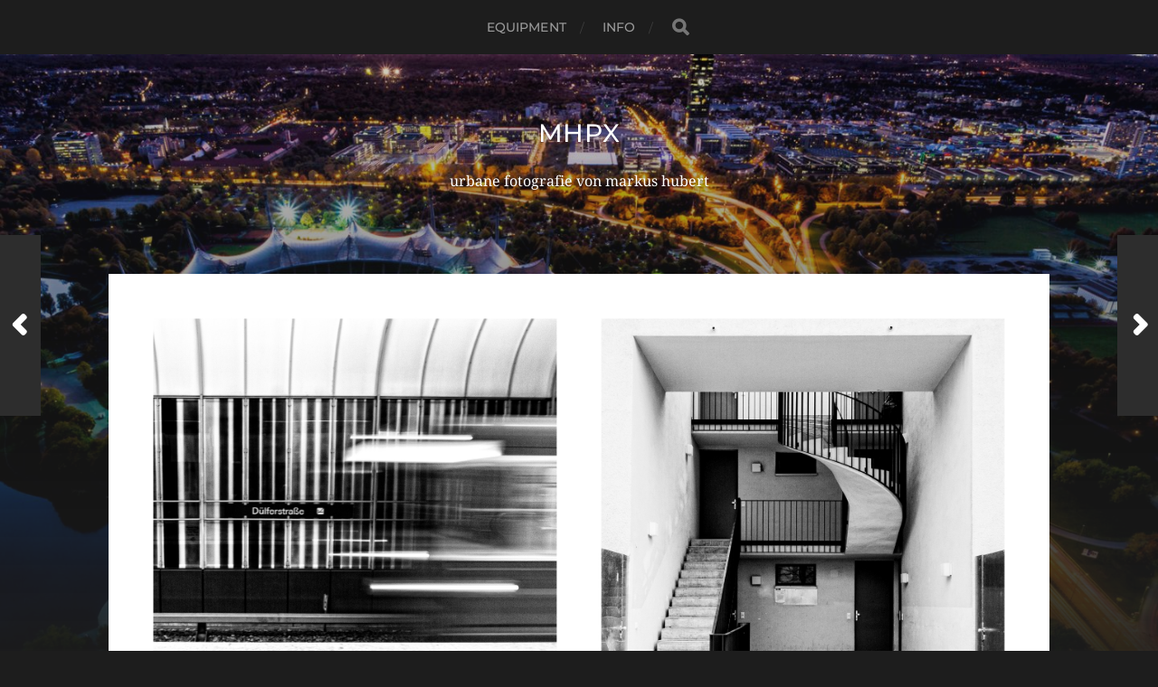

--- FILE ---
content_type: text/html; charset=UTF-8
request_url: http://mhpx.quarkdesign.de/nordhaide
body_size: 4119
content:
<!DOCTYPE html>

<html class="no-js" lang="de">

	<head profile="http://gmpg.org/xfn/11">
		
		<meta http-equiv="Content-Type" content="text/html; charset=UTF-8" />
		<meta name="viewport" content="width=device-width, initial-scale=1.0, maximum-scale=1.0, user-scalable=no" >
		 
		<title>Nordhaide München &#8211; mhpx</title>
<meta name='robots' content='max-image-preview:large' />
<script>document.documentElement.className = document.documentElement.className.replace("no-js","js");</script>
<link rel='dns-prefetch' href='//s.w.org' />
<link rel="alternate" type="application/rss+xml" title="mhpx &raquo; Feed" href="http://mhpx.quarkdesign.de/feed" />
<link rel="alternate" type="application/rss+xml" title="mhpx &raquo; Kommentar-Feed" href="http://mhpx.quarkdesign.de/comments/feed" />
		<script type="text/javascript">
			window._wpemojiSettings = {"baseUrl":"https:\/\/s.w.org\/images\/core\/emoji\/13.1.0\/72x72\/","ext":".png","svgUrl":"https:\/\/s.w.org\/images\/core\/emoji\/13.1.0\/svg\/","svgExt":".svg","source":{"concatemoji":"http:\/\/mhpx.quarkdesign.de\/wp-includes\/js\/wp-emoji-release.min.js?ver=5.8.12"}};
			!function(e,a,t){var n,r,o,i=a.createElement("canvas"),p=i.getContext&&i.getContext("2d");function s(e,t){var a=String.fromCharCode;p.clearRect(0,0,i.width,i.height),p.fillText(a.apply(this,e),0,0);e=i.toDataURL();return p.clearRect(0,0,i.width,i.height),p.fillText(a.apply(this,t),0,0),e===i.toDataURL()}function c(e){var t=a.createElement("script");t.src=e,t.defer=t.type="text/javascript",a.getElementsByTagName("head")[0].appendChild(t)}for(o=Array("flag","emoji"),t.supports={everything:!0,everythingExceptFlag:!0},r=0;r<o.length;r++)t.supports[o[r]]=function(e){if(!p||!p.fillText)return!1;switch(p.textBaseline="top",p.font="600 32px Arial",e){case"flag":return s([127987,65039,8205,9895,65039],[127987,65039,8203,9895,65039])?!1:!s([55356,56826,55356,56819],[55356,56826,8203,55356,56819])&&!s([55356,57332,56128,56423,56128,56418,56128,56421,56128,56430,56128,56423,56128,56447],[55356,57332,8203,56128,56423,8203,56128,56418,8203,56128,56421,8203,56128,56430,8203,56128,56423,8203,56128,56447]);case"emoji":return!s([10084,65039,8205,55357,56613],[10084,65039,8203,55357,56613])}return!1}(o[r]),t.supports.everything=t.supports.everything&&t.supports[o[r]],"flag"!==o[r]&&(t.supports.everythingExceptFlag=t.supports.everythingExceptFlag&&t.supports[o[r]]);t.supports.everythingExceptFlag=t.supports.everythingExceptFlag&&!t.supports.flag,t.DOMReady=!1,t.readyCallback=function(){t.DOMReady=!0},t.supports.everything||(n=function(){t.readyCallback()},a.addEventListener?(a.addEventListener("DOMContentLoaded",n,!1),e.addEventListener("load",n,!1)):(e.attachEvent("onload",n),a.attachEvent("onreadystatechange",function(){"complete"===a.readyState&&t.readyCallback()})),(n=t.source||{}).concatemoji?c(n.concatemoji):n.wpemoji&&n.twemoji&&(c(n.twemoji),c(n.wpemoji)))}(window,document,window._wpemojiSettings);
		</script>
		<style type="text/css">
img.wp-smiley,
img.emoji {
	display: inline !important;
	border: none !important;
	box-shadow: none !important;
	height: 1em !important;
	width: 1em !important;
	margin: 0 .07em !important;
	vertical-align: -0.1em !important;
	background: none !important;
	padding: 0 !important;
}
</style>
	<link rel='stylesheet' id='wp-block-library-css'  href='http://mhpx.quarkdesign.de/wp-includes/css/dist/block-library/style.min.css?ver=5.8.12' type='text/css' media='all' />
<link rel='stylesheet' id='hitchcock_google_fonts-css'  href='http://mhpx.quarkdesign.de/wp-content/themes/hitchcock/assets/css/fonts.css?ver=5.8.12' type='text/css' media='all' />
<link rel='stylesheet' id='hitchcock_fontawesome-css'  href='http://mhpx.quarkdesign.de/wp-content/themes/hitchcock/assets/fonts/font-awesome/css/font-awesome.css?ver=2.2.1' type='text/css' media='all' />
<link rel='stylesheet' id='hitchcock_style-css'  href='http://mhpx.quarkdesign.de/wp-content/themes/hitchcock/style.css?ver=2.2.1' type='text/css' media='all' />
<script type='text/javascript' src='http://mhpx.quarkdesign.de/wp-includes/js/jquery/jquery.min.js?ver=3.6.0' id='jquery-core-js'></script>
<script type='text/javascript' src='http://mhpx.quarkdesign.de/wp-includes/js/jquery/jquery-migrate.min.js?ver=3.3.2' id='jquery-migrate-js'></script>
<script type='text/javascript' src='http://mhpx.quarkdesign.de/wp-content/themes/hitchcock/assets/js/flexslider.js?ver=2.2.1' id='hitchcock_flexslider-js'></script>
<script type='text/javascript' src='http://mhpx.quarkdesign.de/wp-content/themes/hitchcock/assets/js/doubletaptogo.js?ver=2.2.1' id='hitchcock_doubletaptogo-js'></script>
<script type='text/javascript' src='http://mhpx.quarkdesign.de/wp-content/themes/hitchcock/assets/js/global.js?ver=2.2.1' id='hitchcock_global-js'></script>
<link rel="https://api.w.org/" href="http://mhpx.quarkdesign.de/wp-json/" /><link rel="alternate" type="application/json" href="http://mhpx.quarkdesign.de/wp-json/wp/v2/posts/47" /><link rel="EditURI" type="application/rsd+xml" title="RSD" href="http://mhpx.quarkdesign.de/xmlrpc.php?rsd" />
<link rel="wlwmanifest" type="application/wlwmanifest+xml" href="http://mhpx.quarkdesign.de/wp-includes/wlwmanifest.xml" /> 
<meta name="generator" content="WordPress 5.8.12" />
<link rel="canonical" href="http://mhpx.quarkdesign.de/nordhaide" />
<link rel='shortlink' href='http://mhpx.quarkdesign.de/?p=47' />
<link rel="alternate" type="application/json+oembed" href="http://mhpx.quarkdesign.de/wp-json/oembed/1.0/embed?url=http%3A%2F%2Fmhpx.quarkdesign.de%2Fnordhaide" />
<link rel="alternate" type="text/xml+oembed" href="http://mhpx.quarkdesign.de/wp-json/oembed/1.0/embed?url=http%3A%2F%2Fmhpx.quarkdesign.de%2Fnordhaide&#038;format=xml" />
	
	</head>
	
	<body class="post-template-default single single-post postid-47 single-format-standard post single">

		
		<a class="skip-link button" href="#site-content">Skip to the content</a>
		
		<div class="navigation">
			
			<div class="section-inner">
				
				<ul class="main-menu">
																		
					<li class="page_item page-item-2"><a href="http://mhpx.quarkdesign.de/sample-page">equipment</a></li>
<li class="page_item page-item-45"><a href="http://mhpx.quarkdesign.de/info">info</a></li>
					
					<li class="header-search">
						
<form method="get" class="search-form" id="search-form-69340413c5ebb" action="http://mhpx.quarkdesign.de/">
	<input type="search" class="search-field" placeholder="Suchformular" name="s" id="search-field-69340413c5ebd" /> 
	<button type="submit" class="search-button">
		<span class="screen-reader-text">Search</span>
		<div class="fa fw fa-search"></div>
	</button>
</form>					</li>
					
				</ul>
				
			</div><!-- .section-inner -->
			
			<button type="button" class="nav-toggle">
					
				<div class="bars">
					<div class="bar"></div>
					<div class="bar"></div>
					<div class="bar"></div>
				</div>
				
			</button><!-- .nav-toggle -->
			
			<div class="mobile-navigation">
			
				<ul class="mobile-menu">
																			
					<li class="page_item page-item-2"><a href="http://mhpx.quarkdesign.de/sample-page">equipment</a></li>
<li class="page_item page-item-45"><a href="http://mhpx.quarkdesign.de/info">info</a></li>
					
				</ul>
				
				
<form method="get" class="search-form" id="search-form-69340413c606b" action="http://mhpx.quarkdesign.de/">
	<input type="search" class="search-field" placeholder="Suchformular" name="s" id="search-field-69340413c606c" /> 
	<button type="submit" class="search-button">
		<span class="screen-reader-text">Search</span>
		<div class="fa fw fa-search"></div>
	</button>
</form>			
			</div><!-- .mobile-navigation -->
			
		</div><!-- .navigation -->

				
		<div class="header-image" style="background-image: url( http://mhpx.quarkdesign.de/wp-content/uploads/2017/12/cropped-olympiaturm-2017-14-Kopie.jpg );"></div>
	
		<div class="header section-inner">
		
				
			<div class="blog-title">
									<a href="http://mhpx.quarkdesign.de" rel="home">mhpx</a>
							</div>
			
							<div class="blog-description"><p>urbane fotografie von markus hubert</p>
</div>
						
						
		</div><!-- .header -->

		<main id="site-content">
		<div class="content section-inner">
		
			<div id="post-47" class="single single-post post-47 post type-post status-publish format-standard has-post-thumbnail hentry category-urban">
				
				<div class="post-container">
					
													
							<figure class="featured-media">
								<img width="1240" height="1240" src="http://mhpx.quarkdesign.de/wp-content/uploads/2017/12/Nordheide.jpg" class="attachment-post-image size-post-image wp-post-image" alt="" loading="lazy" srcset="http://mhpx.quarkdesign.de/wp-content/uploads/2017/12/Nordheide.jpg 2480w, http://mhpx.quarkdesign.de/wp-content/uploads/2017/12/Nordheide-150x150.jpg 150w, http://mhpx.quarkdesign.de/wp-content/uploads/2017/12/Nordheide-300x300.jpg 300w, http://mhpx.quarkdesign.de/wp-content/uploads/2017/12/Nordheide-768x768.jpg 768w, http://mhpx.quarkdesign.de/wp-content/uploads/2017/12/Nordheide-1024x1024.jpg 1024w, http://mhpx.quarkdesign.de/wp-content/uploads/2017/12/Nordheide-520x520.jpg 520w, http://mhpx.quarkdesign.de/wp-content/uploads/2017/12/Nordheide-740x740.jpg 740w" sizes="(max-width: 1240px) 100vw, 1240px" />							</figure><!-- .featured-media -->
								
												
										
					<div class="post-header">

												
							<p class="post-date">Dezember 24, 2017</p>

												
						<h1 class="post-title">Nordhaide München</h1>						
					</div>
					
					<div class="post-inner">
							
						<div class="post-content entry-content">
							<p>Die Nordhaide gehöhrt zum Stadtgebiet 11 München. Seit 2003 sind 2500 Wohnungen für 6500 Menschen und ein Einkaufszentrum (Mira) entstanden. canon eos 7d</p>
						</div><!-- .post-content -->
						
						
												
							<div class="post-meta">
						
																	<p class="categories">
										In <a href="http://mhpx.quarkdesign.de/category/urban" rel="category tag">Urban</a>									</p>
																
																
											
							</div><!-- .post-meta -->
						
							<div class="post-navigation group">
								
																	
									<a class="post-nav-prev" href="http://mhpx.quarkdesign.de/barcelona">					
										<p>Weiter<span class="hide"> Beitrag</span></p>
										<span class="fa fw fa-angle-right"></span>
									</a>
							
																	
									<a class="post-nav-next" href="http://mhpx.quarkdesign.de/malcesine">
										<span class="fa fw fa-angle-left"></span>
										<p>Zurück<span class="hide"> Beitrag</span></p>
									</a>
															
							</div><!-- .post-navigation -->

												
					</div><!-- .post-inner -->
					
									
				</div><!-- .post-container -->
				
			</div><!-- .post -->
			
		</div><!-- .content -->
		
				
		<div class="related-posts posts section-inner group">
					
			
<a href="http://mhpx.quarkdesign.de/olympia-ii" id="post-114" class="post post-114 type-post status-publish format-standard has-post-thumbnail hentry category-canon-5diii category-urban" style="background-image: url( http://mhpx.quarkdesign.de/wp-content/uploads/2021/03/olympia-4-508x508.jpg );">

	<div class="post-overlay">
		
				
		<div class="archive-post-header">
		
		    <p class="archive-post-date">Januar 10, 2021</p>
							
		    		    	<h2 class="archive-post-title">Olympia II</h2>
		    	    
		</div>

	</div>
	
</a><!-- .post -->
<a href="http://mhpx.quarkdesign.de/venedig" id="post-81" class="post post-81 type-post status-publish format-standard has-post-thumbnail hentry category-fujifilm-x100f category-urban" style="background-image: url( http://mhpx.quarkdesign.de/wp-content/uploads/2018/12/venedig.jpg );">

	<div class="post-overlay">
		
				
		<div class="archive-post-header">
		
		    <p class="archive-post-date">Dezember 22, 2018</p>
							
		    		    	<h2 class="archive-post-title">Venedig</h2>
		    	    
		</div>

	</div>
	
</a><!-- .post -->
<a href="http://mhpx.quarkdesign.de/messestadt-muenchen" id="post-75" class="post post-75 type-post status-publish format-standard has-post-thumbnail hentry category-urban" style="background-image: url( http://mhpx.quarkdesign.de/wp-content/uploads/2018/04/messestadt-2018.jpg );">

	<div class="post-overlay">
		
				
		<div class="archive-post-header">
		
		    <p class="archive-post-date">April 9, 2018</p>
							
		    		    	<h2 class="archive-post-title">Messestadt München</h2>
		    	    
		</div>

	</div>
	
</a><!-- .post -->
		</div><!-- .related-posts --> 

				
		</main><!-- #site-content -->

		
		<div class="credits section-inner">
			<p>&copy; 2025 <a href="http://mhpx.quarkdesign.de">mhpx</a></p>
			<p class="theme-by">Thema von <a href="https://andersnoren.se">Anders Nor&eacute;n</a></p>
		</div><!-- .credits -->

		<script type='text/javascript' src='http://mhpx.quarkdesign.de/wp-includes/js/comment-reply.min.js?ver=5.8.12' id='comment-reply-js'></script>
<script type='text/javascript' src='http://mhpx.quarkdesign.de/wp-includes/js/wp-embed.min.js?ver=5.8.12' id='wp-embed-js'></script>

	</body>
	
</html>